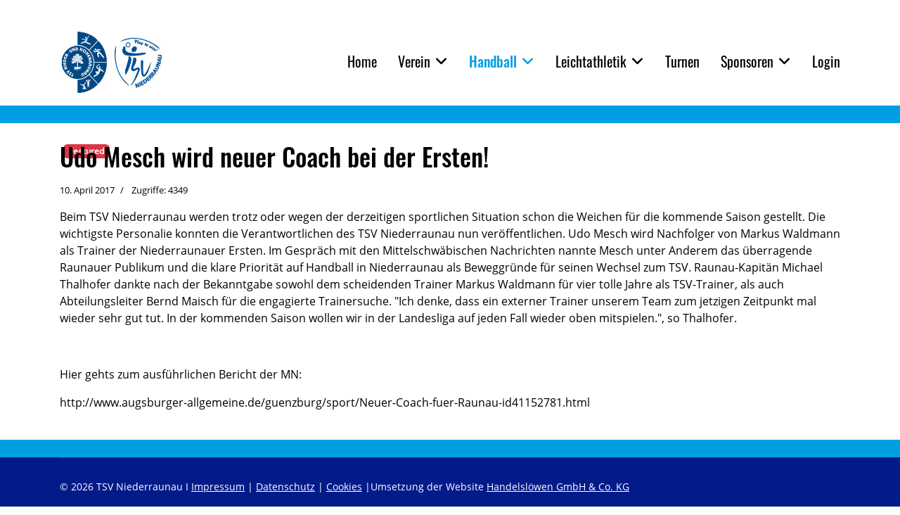

--- FILE ---
content_type: text/html; charset=utf-8
request_url: https://tsv-niederraunau.de/2014-07-15-14-08-02/spielberichte-liste/382-udo-mesch-wird-neuer-coach-bei-der-ersten
body_size: 32919
content:

<!doctype html>
<html lang="de-de" dir="ltr">
	<head>
		
		<meta name="viewport" content="width=device-width, initial-scale=1, shrink-to-fit=no">
		<meta charset="utf-8">
	<meta name="description" content="TSV Niederraunau Abt. Handball - Handball macht Spaß!">
	<meta name="generator" content="Helix Ultimate - The Most Popular Joomla! Template Framework.">
	<title>Udo Mesch wird neuer Coach bei der Ersten!</title>
	<link href="/images/Startseite.png" rel="icon" type="image/vnd.microsoft.icon">
<link href="/media/vendor/joomla-custom-elements/css/joomla-alert.min.css?0.2.0" rel="stylesheet" />
	<link href="/plugins/system/gdpr/assets/css/cookieconsent.min.css?bafa31" rel="stylesheet" />
	<link href="/plugins/system/gdpr/assets/css/cookieconsent.xtd.min.css?bafa31" rel="stylesheet" />
	<link href="/plugins/system/gdpr/assets/css/jquery.fancybox.min.css?bafa31" rel="stylesheet" />
	<link href="/templates/shaper_helixultimate/css/bootstrap.min.css" rel="stylesheet" />
	<link href="/plugins/system/helixultimate/assets/css/system-j4.min.css" rel="stylesheet" />
	<link href="/media/system/css/joomla-fontawesome.min.css?bafa31" rel="stylesheet" />
	<link href="/templates/shaper_helixultimate/css/template.css" rel="stylesheet" />
	<link href="/templates/shaper_helixultimate/css/presets/default.css" rel="stylesheet" />
	<link href="/templates/shaper_helixultimate/css/custom.css" rel="stylesheet" />
	<style>div.cc-window.cc-floating{max-width:24em}@media(max-width: 639px){div.cc-window.cc-floating:not(.cc-center){max-width: none}}div.cc-window, span.cc-cookie-settings-toggler{font-size:14px}div.cc-revoke{font-size:14px}div.cc-settings-label,span.cc-cookie-settings-toggle{font-size:12px}div.cc-window.cc-banner{padding:1em 1.8em}div.cc-window.cc-floating{padding:2em 1.8em}input.cc-cookie-checkbox+span:before, input.cc-cookie-checkbox+span:after{border-radius:5px}div.cc-center,div.cc-floating,div.cc-checkbox-container,div.gdpr-fancybox-container div.fancybox-content,ul.cc-cookie-category-list li,fieldset.cc-service-list-title legend{border-radius:0px}div.cc-window a.cc-btn,span.cc-cookie-settings-toggle{border-radius:0px}</style>
	<style>.logo-image {height:100px;}.logo-image-phone {height:100px;}</style>
	<style>@media(max-width: 992px) {.logo-image {height: 70px;}.logo-image-phone {height: 70px;}}</style>
	<style>@media(max-width: 576px) {.logo-image {height: 70px;}.logo-image-phone {height: 70px;}}</style>
<script src="/media/vendor/jquery/js/jquery.min.js?3.7.1"></script>
	<script src="/media/legacy/js/jquery-noconflict.min.js?504da4"></script>
	<script type="application/json" class="joomla-script-options new">{"data":{"breakpoints":{"tablet":991,"mobile":480},"header":{"stickyOffset":"100"}},"joomla.jtext":{"ERROR":"Fehler","MESSAGE":"Nachricht","NOTICE":"Hinweis","WARNING":"Warnung","JCLOSE":"Schließen","JOK":"OK","JOPEN":"Öffnen"},"system.paths":{"root":"","rootFull":"https://tsv-niederraunau.de/","base":"","baseFull":"https://tsv-niederraunau.de/"},"csrf.token":"4d5717307098c366f0e923ce04739f9f"}</script>
	<script src="/media/system/js/core.min.js?83f2c9"></script>
	<script src="/media/vendor/bootstrap/js/alert.min.js?5.3.2" type="module"></script>
	<script src="/media/vendor/bootstrap/js/button.min.js?5.3.2" type="module"></script>
	<script src="/media/vendor/bootstrap/js/carousel.min.js?5.3.2" type="module"></script>
	<script src="/media/vendor/bootstrap/js/collapse.min.js?5.3.2" type="module"></script>
	<script src="/media/vendor/bootstrap/js/dropdown.min.js?5.3.2" type="module"></script>
	<script src="/media/vendor/bootstrap/js/modal.min.js?5.3.2" type="module"></script>
	<script src="/media/vendor/bootstrap/js/offcanvas.min.js?5.3.2" type="module"></script>
	<script src="/media/vendor/bootstrap/js/popover.min.js?5.3.2" type="module"></script>
	<script src="/media/vendor/bootstrap/js/scrollspy.min.js?5.3.2" type="module"></script>
	<script src="/media/vendor/bootstrap/js/tab.min.js?5.3.2" type="module"></script>
	<script src="/media/vendor/bootstrap/js/toast.min.js?5.3.2" type="module"></script>
	<script src="/media/system/js/showon.min.js?891646" type="module"></script>
	<script src="/media/system/js/messages.min.js?7a5169" type="module"></script>
	<script src="/plugins/system/gdpr/assets/js/jquery.fancybox.min.js?bafa31" defer></script>
	<script src="/plugins/system/gdpr/assets/js/cookieconsent.min.js?bafa31" defer></script>
	<script src="/plugins/system/gdpr/assets/js/init.js?bafa31" defer></script>
	<script src="/templates/shaper_helixultimate/js/main.js"></script>
	<script>var gdprConfigurationOptions = { complianceType: 'opt-in',
																			  cookieConsentLifetime: 365,
																			  cookieConsentSamesitePolicy: '',
																			  cookieConsentSecure: 0,
																			  disableFirstReload: 0,
																	  		  blockJoomlaSessionCookie: 0,
																			  blockExternalCookiesDomains: 1,
																			  externalAdvancedBlockingModeCustomAttribute: 'class',
																			  allowedCookies: '',
																			  blockCookieDefine: 1,
																			  autoAcceptOnNextPage: 0,
																			  revokable: 1,
																			  lawByCountry: 0,
																			  checkboxLawByCountry: 0,
																			  blockPrivacyPolicy: 0,
																			  cacheGeolocationCountry: 1,
																			  countryAcceptReloadTimeout: 1000,
																			  usaCCPARegions: null,
																			  countryEnableReload: 1,
																			  customHasLawCountries: [""],
																			  dismissOnScroll: 0,
																			  dismissOnTimeout: 0,
																			  containerSelector: 'html',
																			  hideOnMobileDevices: 0,
																			  autoFloatingOnMobile: 0,
																			  autoFloatingOnMobileThreshold: 1024,
																			  autoRedirectOnDecline: 0,
																			  autoRedirectOnDeclineLink: '',
																			  showReloadMsg: 1,
																			  showReloadMsgText: 'Ihre Einstelldunen werden übernommen und die Seite neu geladen.reloading the page...',
																			  defaultClosedToolbar: 0,
																			  toolbarLayout: 'basic-close-header',
																			  toolbarTheme: 'block',
																			  toolbarButtonsTheme: 'decline_first',
																			  revocableToolbarTheme: 'basic',
																			  toolbarPosition: 'center',
																			  toolbarCenterTheme: 'extended',
																			  revokePosition: 'revoke-bottom',
																			  toolbarPositionmentType: 1,
																			  positionCenterSimpleBackdrop: 0,
																			  positionCenterBlurEffect: 0,
																			  preventPageScrolling: 0,
																			  popupEffect: 'fade',
																			  popupBackground: '#0095df',
																			  popupText: '#e6e6e6',
																			  popupLink: '#ffffff',
																			  buttonBackground: '#009c1f',
																			  buttonBorder: '#009c1f',
																			  buttonText: '#ffffff',
																			  highlightOpacity: '100',
																			  highlightBackground: '#000000',
																			  highlightBorder: '#000000',
																			  highlightText: '#ffffff',
																			  highlightDismissBackground: '#333333',
																		  	  highlightDismissBorder: '#333333',
																		 	  highlightDismissText: '#ffffff',
																			  autocenterRevokableButton: 0,
																			  hideRevokableButton: 0,
																			  hideRevokableButtonOnscroll: 0,
																			  customRevokableButton: 0,
																			  customRevokableButtonAction: 0,
																			  headerText: '<p>Cookie Information</p>',
																			  messageText: '<h3>Sehr geehrter Besucher/in,</h3>  unsere Seiten benötigen zum einwandfreien Betrieb Cookies. Teilweise werden Inhalte von Drittanbietern wie YouTube oder Google Maps (oder ähnliches) eingebunden. Oft können die Inhalte nicht angezeigt werden wernn Cookies untersagt sind. Sie haben jedoch die Möglichkeit genau zu definieren welchen Cookies (Anbieter) Sie zustimmen und welche Sie ablehnen möchten.',
																			  denyMessageEnabled: 0, 
																			  denyMessage: 'You have declined cookies, to ensure the best experience on this website please consent the cookie usage.',
																			  placeholderBlockedResources: 1, 
																			  placeholderBlockedResourcesAction: 'open',
																	  		  placeholderBlockedResourcesText: 'Sie müssen erweiterte Cookies akzeptieren um diesen blockierten Inhalt zu betrachten.',
																			  placeholderIndividualBlockedResourcesText: 'Sie müssen erweiterte Cookies von {domain} zulassen und die Seite erneut laden um den Inhalt betrachten zu können.',
																			  placeholderIndividualBlockedResourcesAction: 0,
																			  placeholderOnpageUnlock: 0,
																			  scriptsOnpageUnlock: 0,
																			  autoDetectYoutubePoster: 0,
																			  autoDetectYoutubePosterApikey: 'AIzaSyAV_WIyYrUkFV1H8OKFYG8wIK8wVH9c82U',
																			  dismissText: 'Verstanden',
																			  allowText: 'Ausgewählte Cookies akzeptieren',
																			  denyText: 'Cookies Ablehnen',
																			  cookiePolicyLinkText: 'Cookie Erklärung',
																			  cookiePolicyLink: 'cookies',
																			  cookiePolicyRevocableTabText: 'Cookie Erklärung',
																			  privacyPolicyLinkText: 'Datenschutz Erklärung',
																			  privacyPolicyLink: 'datenschutz',
																			  googleCMPTemplate: 0,
																			  enableGdprBulkConsent: 0,
																			  enableCustomScriptExecGeneric: 0,
																			  customScriptExecGeneric: '',
																			  categoriesCheckboxTemplate: 'cc-checkboxes-light',
																			  toggleCookieSettings: 1,
																			  toggleCookieSettingsLinkedView: 0,
																			  toggleCookieSettingsButtonsArea: 0,
 																			  toggleCookieSettingsLinkedViewSefLink: '/component/gdpr/',
																	  		  toggleCookieSettingsText: '<span class="cc-cookie-settings-toggle">Einstellungen wählen: <span class="cc-cookie-settings-toggler">&#x25EE</span></span>',
																			  toggleCookieSettingsButtonBackground: '#94a3b0',
																			  toggleCookieSettingsButtonBorder: '#94a3b0',
																			  toggleCookieSettingsButtonText: '#ffffff',
																			  showLinks: 1,
																			  blankLinks: '_blank',
																			  autoOpenPrivacyPolicy: 0,
																			  openAlwaysDeclined: 1,
																			  cookieSettingsLabel: 'Cookie Einstellungen:',
															  				  cookieSettingsDesc: 'Bitte wählen Sie die Art der Cookies welche Sie zulassen oder blockieren möchten.',
																			  cookieCategory1Enable: 1,
																			  cookieCategory1Name: 'Notwendig',
																			  cookieCategory1Locked: 1,
																			  cookieCategory2Enable: 1,
																			  cookieCategory2Name: 'Lokalisierung',
																			  cookieCategory2Locked: 0,
																			  cookieCategory3Enable: 0,
																			  cookieCategory3Name: 'Social Media',
																			  cookieCategory3Locked: 0,
																			  cookieCategory4Enable: 0,
																			  cookieCategory4Name: 'Marketing',
																			  cookieCategory4Locked: 0,
																			  cookieCategoriesDescriptions: {categoryReadMore: 'Kategorieeinstellungen öffnen',cat1:'<p>Notwendige Cookies unterstützen maßgeblich die Funktionen dieser Webseite und werden unter anderem genutzt für Funktionen wie:</p> <ul> <li>Navigationsoptionen</li> <li>Loginbereiche / Sitzungskontrolle</li> <li>Sicheres Ausloggen</li> <li>Kontaktaufnahmen</li> </ul> <p><strong>Domains in dieser Kategorie:</strong></p> <hr /> <p>tsv-niederraunau.de</p>',cat2:'<p>Lokalisierungs und Informationscookies dienen hauptsächlich dazu um z.B. eine gespeicherte Sprache oder einen Größenfaktor in einer Kartenansicht auf Ihrem PC auszulesen. Dies dient z.B. dazu das Sie beim nächsten Aufruf die gleiche Sprache oder einen gleichen Kartenausschnitt zur Ansicht bekommen.</p> <p>In unserem Fall werden die Daten z.B. für die Ansicht einer Lageskizze genutzt um Ihre Einstellungen beizubehalten und um die Karte überhaupt erst anzeigen zu können.</p>',cat3:'<p>Social Media Cookies stammen von Diensten sozialer Netzwerke wie YouTube, Vimeo, Instagram, Pinterest oder Facebook. Durch das akzeptieren dieser Cookies ermöglichen Sie uns Ihnen Inhalte wie z.B. eingebettete YouTube Videos und ähnliches anzuzeigen.</p>',cat4:'<p>Marketing Cookies werden dazu genutzt um Ihnen zusätzliche Inhalte und Angebote anzuzeigen. Diese Art Cookies können Ihren verwendeten Browser, die Art Ihres Zugriffes (PC, Tablet oder Handy etc.), Region etc. erkennen und auslesen. Die Daten werden hierbei anonymisiert in demografischer Form gespeichert und z.B. in ein Interessenprofil abgelegt. Aufgrund dieses Profiles können Ihnen dann evtl. passende zusätzliche Inhalte auf dieser Seite angezeigt werden.</p> <p><strong>Aktuell nutzen wir jedoch keine Cookies dieser Art.</strong></p>'},
																			  alwaysReloadAfterCategoriesChange: 1,
																			  preserveLockedCategories: 0,
																			  declineButtonBehavior: 'hard',
																			  blockCheckedCategoriesByDefault: 0,
																			  reloadOnfirstDeclineall: 0,
																			  trackExistingCheckboxSelectors: '',
															  		  		  trackExistingCheckboxConsentLogsFormfields: 'name,email,subject,message',
																			  allowallShowbutton: 0,
																			  allowallText: 'Allow all cookies',
																			  allowallButtonBackground: '#ffffff',
																			  allowallButtonBorder: '#ffffff',
																			  allowallButtonText: '#000000',
																			  allowallButtonTimingAjax: 'fast',
																			  includeAcceptButton: 0,
																			  includeDenyButton: 0,
																			  trackConsentDate: 0,
																			  execCustomScriptsOnce: 1,
																			  optoutIndividualResources: 1,
																			  blockIndividualResourcesServerside: 0,
																			  disableSwitchersOptoutCategory: 0,
																			  autoAcceptCategories: 0,
																			  allowallIndividualResources: 1,
																			  blockLocalStorage: 0,
																			  blockSessionStorage: 0,
																			  externalAdvancedBlockingModeTags: 'iframe,script,img,source,link,div',
																			  enableCustomScriptExecCategory1: 0,
																			  customScriptExecCategory1: '',
																			  enableCustomScriptExecCategory2: 0,
																			  customScriptExecCategory2: '',
																			  enableCustomScriptExecCategory3: 0,
																			  customScriptExecCategory3: '',
																			  enableCustomScriptExecCategory4: 0,
																			  customScriptExecCategory4: '',
																			  enableCustomDeclineScriptExecCategory1: 0,
																			  customScriptDeclineExecCategory1: '',
																			  enableCustomDeclineScriptExecCategory2: 0,
																			  customScriptDeclineExecCategory2: '',
																			  enableCustomDeclineScriptExecCategory3: 0,
																			  customScriptDeclineExecCategory3: '',
																			  enableCustomDeclineScriptExecCategory4: 0,
																			  customScriptDeclineExecCategory4: '',
																			  enableCMPPreferences: 0,																			  
																			  enableCMPStatistics: 0,
																			  enableCMPAds: 0,
																			  debugMode: 0
																		};var gdpr_ajax_livesite='https://tsv-niederraunau.de/';var gdpr_enable_log_cookie_consent=1;</script>
	<script>var gdprUseCookieCategories=1;var gdpr_ajaxendpoint_cookie_category_desc='https://tsv-niederraunau.de/index.php?option=com_gdpr&task=user.getCookieCategoryDescription&format=raw';</script>
	<script>var gdprCookieCategoryDisabled2=1;</script>
	<script>var gdprCookieCategoryDisabled3=1;</script>
	<script>var gdprCookieCategoryDisabled4=1;</script>
	<script>var gdprJSessCook='d35e0e573b95a5ab18c5b3a49b08eff7';var gdprJSessVal='5n0dnnbdt3qfb2ecul8an5i784';var gdprJAdminSessCook='0b2d26d43790d31e5a93bcccb215e74f';var gdprPropagateCategoriesSession=0;var gdprAlwaysPropagateCategoriesSession=1;var gdprAlwaysCheckCategoriesSession=0;</script>
	<script>var gdprFancyboxWidth=700;var gdprFancyboxHeight=800;var gdprCloseText='Schließen';</script>
	<script type="application/ld+json">{"@context":"https://schema.org","@graph":[{"@type":"Organization","@id":"https://tsv-niederraunau.de/#/schema/Organization/base","name":"TSV Nieder- und Hohenraunau e.V.","url":"https://tsv-niederraunau.de/"},{"@type":"WebSite","@id":"https://tsv-niederraunau.de/#/schema/WebSite/base","url":"https://tsv-niederraunau.de/","name":"TSV Nieder- und Hohenraunau e.V.","publisher":{"@id":"https://tsv-niederraunau.de/#/schema/Organization/base"}},{"@type":"WebPage","@id":"https://tsv-niederraunau.de/#/schema/WebPage/base","url":"https://tsv-niederraunau.de/2014-07-15-14-08-02/spielberichte-liste/382-udo-mesch-wird-neuer-coach-bei-der-ersten","name":"Udo Mesch wird neuer Coach bei der Ersten!","description":"TSV Niederraunau Abt. Handball - Handball macht Spaß!","isPartOf":{"@id":"https://tsv-niederraunau.de/#/schema/WebSite/base"},"about":{"@id":"https://tsv-niederraunau.de/#/schema/Organization/base"},"inLanguage":"de-DE"},{"@type":"Article","@id":"https://tsv-niederraunau.de/#/schema/com_content/article/382","name":"Udo Mesch wird neuer Coach bei der Ersten!","headline":"Udo Mesch wird neuer Coach bei der Ersten!","inLanguage":"de-DE","interactionStatistic":{"@type":"InteractionCounter","userInteractionCount":4349},"isPartOf":{"@id":"https://tsv-niederraunau.de/#/schema/WebPage/base"}}]}</script>
	<script>template="shaper_helixultimate";</script>
			</head>
	<body class="site helix-ultimate hu com_content com-content view-article layout-default task-none itemid-150 de-de ltr sticky-header layout-fluid offcanvas-init offcanvs-position-right">

		
		
		<div class="body-wrapper">
			<div class="body-innerwrapper">
								
<header id="sp-header" >

						<div class="container">
				<div class="container-inner">
			
	
<div class="row">
	<div id="sp-logo" class="col-10 col-sm-10 col-md-10 col-lg-2 col-xl-2 "><div class="sp-column  d-flex align-items-center"><div class="logo"><a href="/">
				<img class='logo-image '
					srcset='https://tsv-niederraunau.de/images/tsvlogos/tsv-logo-2023.jpg 1x'
					src='https://tsv-niederraunau.de/images/tsvlogos/tsv-logo-2023.jpg'
					height='100px'
					alt='TSV Nieder- und Hohenraunau e.V.'
				/>
				</a></div></div></div><div id="sp-menu" class="col-2 col-sm-2 col-md-2 col-lg-10 col-xl-10 "><div class="sp-column  d-flex align-items-center justify-content-end"><nav class="sp-megamenu-wrapper d-flex" role="navigation"><a id="offcanvas-toggler" aria-label="Menu" class="offcanvas-toggler-right d-flex d-lg-none" href="#"><div class="burger-icon" aria-hidden="true"><span></span><span></span><span></span></div></a><ul class="sp-megamenu-parent menu-animation-fade-up d-none d-lg-block"><li class="sp-menu-item"><a   href="/"  >Home</a></li><li class="sp-menu-item sp-has-child"><a   href="/2014-07-15-13-44-31/vorstand"  >Verein</a><div class="sp-dropdown sp-dropdown-main sp-menu-right" style="width: 240px;"><div class="sp-dropdown-inner"><ul class="sp-dropdown-items"><li class="sp-menu-item"><a   href="/2014-07-15-13-44-31/vorstand"  >Vorstand</a></li><li class="sp-menu-item"><a   href="/2014-07-15-13-44-31/sportheim"  >Sportheim</a></li><li class="sp-menu-item"><a   href="/2014-07-15-13-44-31/sportstaetten"  >Sportstätten</a></li><li class="sp-menu-item"><a  href="https://www.tsv-niederraunau.de/images/unterlagen/tsv-ndr-aufnahmeantrag2025.pdf" onclick="window.open(this.href, 'targetWindow', 'toolbar=no,location=no,status=no,menubar=no,scrollbars=yes,resizable=yes,');return false;" >Beitrittserklärung</a></li><li class="sp-menu-item"><a   href="/2014-07-15-13-44-31/mitgliedschaft"  >Mitgliedschaft</a></li></ul></div></div></li><li class="sp-menu-item sp-has-child active"><a   href="/2014-07-15-14-08-02/spielberichte-liste"  >Handball</a><div class="sp-dropdown sp-dropdown-main sp-dropdown-mega sp-menu-center" style="width: 660px;left: -330px;"><div class="sp-dropdown-inner"><div class="row"><div class="col-sm-4"><ul class="sp-mega-group"><li class="item-115 module "><div class="sp-module "><div class="sp-module-content">
<div id="mod-custom115" class="mod-custom custom">
    <div style="border-top: 1px solid #000; height: 1px;"> </div>
<div class="menuheading">Allgemeines</div>
<div style="border-top: 1px solid #000; height: 1px;"> </div></div>
</div></div></li><li class="item-150 menu_item item-header"><a aria-current="page"  href="/2014-07-15-14-08-02/spielberichte-liste"  >Spielberichte</a></li><li class="item-154 menu_item item-header"><a  rel="noopener noreferrer" href="http://tsv-niederraunau.de/images/14_09_16_Trainingszeiten%20Winter%2014-15.pdf" target="_blank"  >Trainingszeiten</a></li><li class="item-222 menu_item item-header"><a   href="https://tsv-niederraunau.de/images/hygienekonzept.pdf"  >Hygieneschutzkonzept</a></li><li class="item-111 module "><div class="sp-module "><div class="sp-module-content">
<div id="mod-custom111" class="mod-custom custom">
    <div style="border-top: 1px solid #000; height: 1px;"> </div>
<div class="menuheading">Erwachsene</div>
<div style="border-top: 1px solid #000; height: 1px;"> </div></div>
</div></div></li><li class="item-114 menu_item item-header"><a   href="/2014-07-15-14-08-02/maenner-i"  >Männer I</a></li><li class="item-115 menu_item item-header"><a   href="/2014-07-15-14-08-02/maenner-ii"  >Männer II</a></li><li class="item-116 menu_item item-header"><a   href="/2014-07-15-14-08-02/damen"  >Damen I</a></li><li class="item-197 menu_item item-header"></li></ul></div><div class="col-sm-4"><ul class="sp-mega-group"><li class="item-113 module "><div class="sp-module "><div class="sp-module-content">
<div id="mod-custom113" class="mod-custom custom">
    <div style="border-top: 1px solid #000; height: 1px;"> </div>
<div class="menuheading">M Jugend</div>
<div style="border-top: 1px solid #000; height: 1px;"> </div></div>
</div></div></li><li class="item-117 menu_item item-header"><a   href="/2014-07-15-14-08-02/ma-jugend"  >mA-Jugend</a></li><li class="item-119 menu_item item-header"><a   href="/2014-07-15-14-08-02/mb-jugend"  >mB-Jugend</a></li><li class="item-121 menu_item item-header"><a   href="/2014-07-15-14-08-02/mc-jugend"  >mC-Jugend</a></li><li class="item-123 menu_item item-header"><a   href="/2014-07-15-14-08-02/md-jugend"  >mD-Jugend</a></li><li class="item-112 module "><div class="sp-module "><div class="sp-module-content">
<div id="mod-custom112" class="mod-custom custom">
    <div style="border-top: 1px solid #000; height: 1px;"> </div>
<div class="menuheading">W Jugend</div>
<div style="border-top: 1px solid #000; height: 1px;"> </div></div>
</div></div></li><li class="item-118 menu_item item-header"></li><li class="item-120 menu_item item-header"><a   href="/2014-07-15-14-08-02/wb-jugend"  >wB-Jugend</a></li><li class="item-122 menu_item item-header"><a   href="/2014-07-15-14-08-02/wc-jugend"  >wC-Jugend</a></li><li class="item-153 menu_item item-header"><a   href="/2014-07-15-14-08-02/wd-jugend"  >wD-Jugend</a></li></ul></div><div class="col-sm-4"><ul class="sp-mega-group"><li class="item-116 module "><div class="sp-module "><div class="sp-module-content">
<div id="mod-custom116" class="mod-custom custom">
    <div style="border-top: 1px solid #000; height: 1px;"> </div>
<div class="menuheading">Jugend gemischt</div>
<div style="border-top: 1px solid #000; height: 1px;"> </div></div>
</div></div></li><li class="item-124 menu_item item-header"><a   href="/2014-07-15-14-08-02/e-jugend"  >E-Jugend</a></li><li class="item-125 menu_item item-header"><a   href="/2014-07-15-14-08-02/minis"  >Minis</a></li></ul></div></div></div></div></li><li class="sp-menu-item sp-has-child"><a   href="/leichtathletik/trainingszeiten"  >Leichtathletik</a><div class="sp-dropdown sp-dropdown-main sp-menu-right" style="width: 240px;"><div class="sp-dropdown-inner"><ul class="sp-dropdown-items"><li class="sp-menu-item"><a   href="/leichtathletik/trainingszeiten"  >Trainingszeiten</a></li><li class="sp-menu-item"><a   href="/leichtathletik/aktuelles"  >Aktuelles</a></li><li class="sp-menu-item"><a   href="/leichtathletik/termine"  >Termine</a></li><li class="sp-menu-item"><a   href="/leichtathletik/statistiken"  >Statistiken</a></li><li class="sp-menu-item"><a   href="/leichtathletik/laz-kreis-guenzburg"  >LAZ Kreis Günzburg</a></li></ul></div></div></li><li class="sp-menu-item"><a   href="/2014-07-15-14-20-05"  >Turnen</a></li><li class="sp-menu-item sp-has-child"><a   href="/sponsoren"  >Sponsoren</a><div class="sp-dropdown sp-dropdown-main sp-menu-right" style="width: 240px;"><div class="sp-dropdown-inner"><ul class="sp-dropdown-items"><li class="sp-menu-item"><a   href="/sponsoren/aktuelles-sponsoren"  >Aktuelles</a></li></ul></div></div></li><li class="sp-menu-item"><a   href="/login"  >Login</a></li><li class="sp-menu-item"></li><li class="sp-menu-item"></li></ul></nav></div></div></div>
							</div>
			</div>
			
	</header>

<section id="sp-main-body" >

										<div class="container">
					<div class="container-inner">
						
	
<div class="row">
	
<main id="sp-component" class="col-lg-12 ">
	<div class="sp-column ">
		<div id="system-message-container" aria-live="polite">
	</div>


		
		<div class="article-details " itemscope itemtype="https://schema.org/Article">
	<meta itemprop="inLanguage" content="de-DE">
	
	
					
				<!-- Featured Tag -->
		<span class="badge bg-danger featured-article-badge">Featured</span>
	
		
		<div class="article-header">
					<h1 itemprop="headline">
				Udo Mesch wird neuer Coach bei der Ersten!			</h1>
									</div>
		<div class="article-can-edit d-flex flex-wrap justify-content-between">
				</div>
				<div class="article-info">

	
		
		
		
		
		
		
	
						<span class="create" title="Erstellt: 10. April 2017">
	<time datetime="2017-04-10T07:45:26+00:00" itemprop="dateCreated">
		10. April 2017	</time>
</span>
		
		
					<span class="hits">
	<meta itemprop="interactionCount" content="UserPageVisits:4349">
	Zugriffe: 4349</span>
				
			</div>
		
		
			
		
		
	
	<div itemprop="articleBody">
		
<p>Beim TSV Niederraunau werden trotz oder wegen der derzeitigen sportlichen Situation schon die Weichen für die kommende Saison gestellt. Die wichtigste Personalie konnten die Verantwortlichen des TSV Niederraunau nun veröffentlichen. Udo Mesch wird Nachfolger von Markus Waldmann als Trainer der Niederraunauer Ersten. Im Gespräch mit den Mittelschwäbischen Nachrichten nannte Mesch unter Anderem das überragende Raunauer Publikum und die klare Priorität auf Handball in Niederraunau als Beweggründe für seinen Wechsel zum TSV. Raunau-Kapitän Michael Thalhofer dankte nach der Bekanntgabe sowohl dem scheidenden Trainer Markus Waldmann für vier tolle Jahre als TSV-Trainer, als auch Abteilungsleiter Bernd Maisch für die engagierte Trainersuche. "Ich denke, dass ein externer Trainer unserem Team zum jetzigen Zeitpunkt mal wieder sehr gut tut. In der kommenden Saison wollen wir in der Landesliga auf jeden Fall wieder oben mitspielen.", so Thalhofer.</p>
<p> </p>
<p>Hier gehts zum ausführlichen Bericht der MN:</p>
<p>http://www.augsburger-allgemeine.de/guenzburg/sport/Neuer-Coach-fuer-Raunau-id41152781.html</p>	</div>

	
	
	
			
		
	

	
				</div>



			</div>
</main>
</div>
											</div>
				</div>
						
	</section>

<footer id="sp-footer" >

						<div class="container">
				<div class="container-inner">
			
	
<div class="row">
	<div id="sp-footer1" class="col-lg-12 "><div class="sp-column "><span class="sp-copyright">© 2026 TSV Niederraunau I <a href="/impressum">Impressum</a> | <a href="/datenschutz">Datenschutz</a> | <a href="/cookies">Cookies</a> |Umsetzung der Website <a href="https://www.handelsloewen.de" target="_blank">Handelslöwen GmbH & Co. KG</a></span></div></div></div>
							</div>
			</div>
			
	</footer>
			</div>
		</div>

		<!-- Off Canvas Menu -->
		<div class="offcanvas-overlay"></div>
		<!-- Rendering the offcanvas style -->
		<!-- If canvas style selected then render the style -->
		<!-- otherwise (for old templates) attach the offcanvas module position -->
					<div class="offcanvas-menu">
	<div class="d-flex align-items-center p-3 pt-4">
				<a href="#" class="close-offcanvas" aria-label="Close Off-canvas">
			<div class="burger-icon">
				<span></span>
				<span></span>
				<span></span>
			</div>
		</a>
	</div>
	
	<div class="offcanvas-inner">
		<div class="d-flex header-modules mb-3">
			
					</div>
		
					<div class="sp-module art-vmenu"><h6 class="sp-module-title">Hauptmenü</h6><div class="sp-module-content"><ul class="menu nav-pills">
<li class="item-101 default"><a href="/" >Home</a></li><li class="item-108 menu-deeper menu-parent"><a href="/2014-07-15-13-44-31/vorstand" >Verein<span class="menu-toggler"></span></a><ul class="menu-child"><li class="item-109"><a href="/2014-07-15-13-44-31/vorstand" >Vorstand</a></li><li class="item-110"><a href="/2014-07-15-13-44-31/sportheim" >Sportheim</a></li><li class="item-111"><a href="/2014-07-15-13-44-31/sportstaetten" >Sportstätten</a></li><li class="item-112"><a href="https://www.tsv-niederraunau.de/images/unterlagen/tsv-ndr-aufnahmeantrag2025.pdf" onclick="window.open(this.href, 'targetWindow', 'toolbar=no,location=no,status=no,menubar=no,scrollbars=yes,resizable=yes,'); return false;">Beitrittserklärung</a></li><li class="item-332"><a href="/2014-07-15-13-44-31/mitgliedschaft" >Mitgliedschaft</a></li></ul></li><li class="item-113 current active menu-deeper menu-parent"><a href="/2014-07-15-14-08-02/spielberichte-liste" >Handball<span class="menu-toggler"></span></a><ul class="menu-child"><li class="item-150 current active"><a href="/2014-07-15-14-08-02/spielberichte-liste" >Spielberichte</a></li><li class="item-154"><a href="http://tsv-niederraunau.de/images/14_09_16_Trainingszeiten%20Winter%2014-15.pdf" target="_blank" rel="noopener noreferrer">Trainingszeiten</a></li><li class="item-114"><a href="/2014-07-15-14-08-02/maenner-i" >Männer I</a></li><li class="item-115"><a href="/2014-07-15-14-08-02/maenner-ii" >Männer II</a></li><li class="item-330"><a href="/2014-07-15-14-08-02/maenner-iii" >Männer III</a></li><li class="item-116"><a href="/2014-07-15-14-08-02/damen" >Damen I</a></li><li class="item-117"><a href="/2014-07-15-14-08-02/ma-jugend" >mA-Jugend</a></li><li class="item-119"><a href="/2014-07-15-14-08-02/mb-jugend" >mB-Jugend</a></li><li class="item-331"><a href="/2014-07-15-14-08-02/mb-jugend-2" >mB-Jugend II</a></li><li class="item-120"><a href="/2014-07-15-14-08-02/wb-jugend" >wB-Jugend</a></li><li class="item-121"><a href="/2014-07-15-14-08-02/mc-jugend" >mC-Jugend</a></li><li class="item-122"><a href="/2014-07-15-14-08-02/wc-jugend" >wC-Jugend</a></li><li class="item-123"><a href="/2014-07-15-14-08-02/md-jugend" >mD-Jugend</a></li><li class="item-153"><a href="/2014-07-15-14-08-02/wd-jugend" >wD-Jugend</a></li><li class="item-124"><a href="/2014-07-15-14-08-02/e-jugend" >E-Jugend</a></li><li class="item-125"><a href="/2014-07-15-14-08-02/minis" >Minis</a></li><li class="item-222"><a href="https://tsv-niederraunau.de/images/hygienekonzept.pdf" >Hygieneschutzkonzept</a></li></ul></li><li class="item-129 menu-deeper menu-parent"><a href="/leichtathletik/trainingszeiten" >Leichtathletik<span class="menu-toggler"></span></a><ul class="menu-child"><li class="item-130"><a href="/leichtathletik/trainingszeiten" >Trainingszeiten</a></li><li class="item-132"><a href="/leichtathletik/aktuelles" >Aktuelles</a></li><li class="item-133"><a href="/leichtathletik/termine" >Termine</a></li><li class="item-180"><a href="/leichtathletik/statistiken" >Statistiken</a></li><li class="item-181"><a href="/leichtathletik/laz-kreis-guenzburg" >LAZ Kreis Günzburg</a></li></ul></li><li class="item-127"><a href="/2014-07-15-14-20-05" >Turnen</a></li><li class="item-140 menu-deeper menu-parent"><a href="/sponsoren" >Sponsoren<span class="menu-toggler"></span></a><ul class="menu-child"><li class="item-196"><a href="/sponsoren/aktuelles-sponsoren" >Aktuelles</a></li></ul></li><li class="item-147"><a href="/login" >Login</a></li></ul>
</div></div>
		
		
		
		
				
		<!-- custom module position -->
		
	</div>
</div>				

		
		

		<!-- Go to top -->
					<a href="#" class="sp-scroll-up" aria-label="Scroll Up"><span class="fas fa-angle-up" aria-hidden="true"></span></a>
					</body>
</html>

--- FILE ---
content_type: text/css
request_url: https://tsv-niederraunau.de/templates/shaper_helixultimate/css/presets/default.css
body_size: 3832
content:
body,.sp-preloader{background-color:#ffffff;color:#000000}.sp-preloader>div{background:#031b89}.sp-preloader>div:after{background:#ffffff}#sp-top-bar{background:#333333;color:#aaaaaa}#sp-top-bar a{color:#aaaaaa}#sp-header{background:#ffffff}#sp-menu ul.social-icons a:hover,#sp-menu ul.social-icons a:focus{color:#031b89}a{color:#031b89}a:hover,a:focus,a:active{color:#009fe3}.tags>li{display:inline-block}.tags>li a{background:rgba(3, 27, 137, 0.1);color:#031b89}.tags>li a:hover{background:#009fe3}.article-social-share .social-share-icon ul li a{color:#000000}.article-social-share .social-share-icon ul li a:hover,.article-social-share .social-share-icon ul li a:focus{background:#031b89}.pager>li a{border:1px solid #ededed;color:#000000}.sp-reading-progress-bar{background-color:#031b89}.sp-megamenu-parent>li>a{color:#000000}.sp-megamenu-parent>li:hover>a{color:#031b89}.sp-megamenu-parent>li.active>a,.sp-megamenu-parent>li.active:hover>a{color:#009fe3}.sp-megamenu-parent .sp-dropdown .sp-dropdown-inner{background:#ffffff}.sp-megamenu-parent .sp-dropdown li.sp-menu-item>a{color:#000000}.sp-megamenu-parent .sp-dropdown li.sp-menu-item>a:hover{color:#031b89}.sp-megamenu-parent .sp-dropdown li.sp-menu-item.active>a{color:#009fe3}.sp-megamenu-parent .sp-mega-group>li>a{color:#000000}#offcanvas-toggler>.fa{color:#000000}#offcanvas-toggler>.fa:hover,#offcanvas-toggler>.fa:focus,#offcanvas-toggler>.fa:active{color:#031b89}#offcanvas-toggler>.fas{color:#000000}#offcanvas-toggler>.fas:hover,#offcanvas-toggler>.fas:focus,#offcanvas-toggler>.fas:active{color:#031b89}#offcanvas-toggler>.far{color:#000000}#offcanvas-toggler>.far:hover,#offcanvas-toggler>.far:focus,#offcanvas-toggler>.far:active{color:#031b89}.offcanvas-menu{background-color:#ffffff;color:#000000}.offcanvas-menu .offcanvas-inner a{color:#252525}.offcanvas-menu .offcanvas-inner a:hover,.offcanvas-menu .offcanvas-inner a:focus,.offcanvas-menu .offcanvas-inner a:active{color:#031b89}.offcanvas-menu .offcanvas-inner ul.menu>li a,.offcanvas-menu .offcanvas-inner ul.menu>li span{color:#252525}.offcanvas-menu .offcanvas-inner ul.menu>li a:hover,.offcanvas-menu .offcanvas-inner ul.menu>li a:focus,.offcanvas-menu .offcanvas-inner ul.menu>li span:hover,.offcanvas-menu .offcanvas-inner ul.menu>li span:focus{color:#031b89}.offcanvas-menu .offcanvas-inner ul.menu>li.menu-parent>a>.menu-toggler,.offcanvas-menu .offcanvas-inner ul.menu>li.menu-parent>.menu-separator>.menu-toggler{color:rgba(37, 37, 37, 0.5)}.offcanvas-menu .offcanvas-inner ul.menu>li.menu-parent .menu-toggler{color:rgba(37, 37, 37, 0.5)}.offcanvas-menu .offcanvas-inner ul.menu>li li a{color:rgba(37, 37, 37, 0.8)}.btn-primary,.sppb-btn-primary{border-color:#031b89;background-color:#031b89}.btn-primary:hover,.sppb-btn-primary:hover{border-color:#009fe3;background-color:#009fe3}ul.social-icons>li a:hover{color:#031b89}.sp-page-title{background:#031b89}.layout-boxed .body-innerwrapper{background:#ffffff}.sp-module ul>li>a{color:#000000}.sp-module ul>li>a:hover{color:#031b89}.sp-module .latestnews>div>a{color:#000000}.sp-module .latestnews>div>a:hover{color:#031b89}.sp-module .tagscloud .tag-name:hover{background:#031b89}.search .btn-toolbar button{background:#031b89}#sp-footer,#sp-bottom{background:#031b89;color:#ffffff}#sp-footer a,#sp-bottom a{color:#ffffff}#sp-footer a:hover,#sp-footer a:active,#sp-footer a:focus,#sp-bottom a:hover,#sp-bottom a:active,#sp-bottom a:focus{color:#009fe3}#sp-bottom .sp-module-content .latestnews>li>a>span{color:#ffffff}.sp-comingsoon body{background-color:#031b89}.pagination>li>a,.pagination>li>span{color:#000000}.pagination>li>a:hover,.pagination>li>a:focus,.pagination>li>span:hover,.pagination>li>span:focus{color:#000000}.pagination>.active>a,.pagination>.active>span{border-color:#031b89;background-color:#031b89}.pagination>.active>a:hover,.pagination>.active>a:focus,.pagination>.active>span:hover,.pagination>.active>span:focus{border-color:#031b89;background-color:#031b89}.error-code,.coming-soon-number{color:#031b89}

--- FILE ---
content_type: text/css
request_url: https://tsv-niederraunau.de/templates/shaper_helixultimate/css/custom.css
body_size: 3068
content:
/* open-sans-regular - latin */
@font-face {
  font-family: 'Open Sans';
  font-style: normal;
  font-weight: 400;
  src: url('../ownfonts/open-sans-v17-latin-regular.eot'); /* IE9 Compat Modes */
  src: local('Open Sans Regular'), local('OpenSans-Regular'),
       url('../ownfonts/open-sans-v17-latin-regular.eot?#iefix') format('embedded-opentype'), /* IE6-IE8 */
       url('../ownfonts/open-sans-v17-latin-regular.woff2') format('woff2'), /* Super Modern Browsers */
       url('../ownfonts/open-sans-v17-latin-regular.woff') format('woff'), /* Modern Browsers */
       url('../ownfonts/open-sans-v17-latin-regular.ttf') format('truetype'), /* Safari, Android, iOS */
       url('../ownfonts/open-sans-v17-latin-regular.svg#OpenSans') format('svg'); /* Legacy iOS */
}

/* oswald-regular - latin */
@font-face {
  font-family: 'Oswald';
  font-style: normal;
  font-weight: 400;
  src: url('../ownfonts/oswald-v24-latin-regular.eot'); /* IE9 Compat Modes */
  src: local(''),
       url('../ownfonts/oswald-v24-latin-regular.eot?#iefix') format('embedded-opentype'), /* IE6-IE8 */
       url('../ownfonts/oswald-v24-latin-regular.woff2') format('woff2'), /* Super Modern Browsers */
       url('../ownfonts/oswald-v24-latin-regular.woff') format('woff'), /* Modern Browsers */
       url('../ownfonts/oswald-v24-latin-regular.ttf') format('truetype'), /* Safari, Android, iOS */
       url('../ownfonts/oswald-v24-latin-regular.svg#Oswald') format('svg'); /* Legacy iOS */
}

/* oswald-500 - latin */
@font-face {
  font-family: 'Oswald';
  font-style: normal;
  font-weight: 500;
  src: url('../ownfonts/oswald-v24-latin-500.eot'); /* IE9 Compat Modes */
  src: local(''),
       url('../ownfonts/oswald-v24-latin-500.eot?#iefix') format('embedded-opentype'), /* IE6-IE8 */
       url('../ownfonts/oswald-v24-latin-500.woff2') format('woff2'), /* Super Modern Browsers */
       url('../ownfonts/oswald-v24-latin-500.woff') format('woff'), /* Modern Browsers */
       url('../ownfonts/oswald-v24-latin-500.ttf') format('truetype'), /* Safari, Android, iOS */
       url('../ownfonts/oswald-v24-latin-500.svg#Oswald') format('svg'); /* Legacy iOS */
}




#sp-header {box-shadow:none;
  border-bottom:25px solid #009FE3;
}
#sp-main-body {padding:0px;}
#sp-main-body .container-inner {
 
  margin:25px 0px;
  background: rgba(255,255,255,0.90);
}
#sp-footer {border-top:25px solid #009FE3;}
#sp-footer a {text-decoration:underline;}

/*body {background:url(/images/bg_tsv.jpg);}*/
body {font-family:'Open Sans', Arial, Verdana;}
h1,h2,h3,h4,h5,h6 {font-family:'Oswald', 'Open Sans', Arial, Verdana;}
#sp-menu a {font-family:'Oswald', 'Open Sans', Arial, Verdana; font-size:20px;}


.sp-megamenu-parent .sp-mega-group > li > a {font-weight:normal; text-transform:none;}
.menuheading {font-weight:normal; font-family: 'Oswald', 'Open Sans', Arial, Verdana;
font-size: 20px;color:#009FE3;}
.sp-module .custom {margin-bottom:8px;}

.page-item.active .page-link {background-color:#009FE3; border-color:#009FE3;}
.page-item.active .page-link:hover {color:#fff;}

span[style] {font-family: 'Open Sans'!important; font-size:16px!important; color:#000;}

.white-line {height:1px; line-height:1px; background:#fff;}